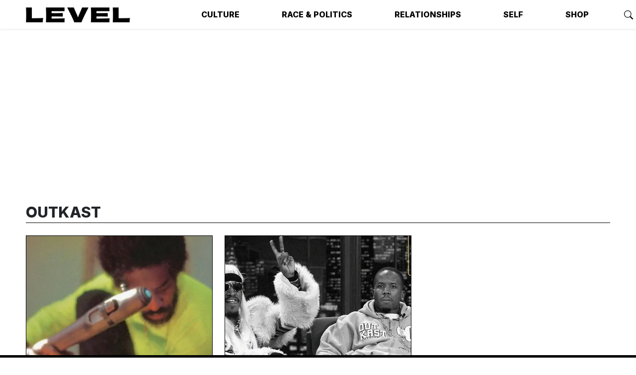

--- FILE ---
content_type: text/html; charset=utf-8
request_url: https://www.levelman.com/tagged/outkast/
body_size: 8300
content:
<!DOCTYPE html>
<html lang="en">
<head>
    <title>OutKast - LEVEL Man</title>
    <meta charset="utf-8" />
    <meta http-equiv="X-UA-Compatible" content="IE=edge" />
    <meta name="HandheldFriendly" content="True" />
    <meta name="viewport" content="width=device-width, initial-scale=1.0" />
    <meta name="title" content="OutKast - LEVEL Man" />
    
    
    <meta name="keywords" content="OutKast" />
    
    
    <meta name="robots" content="max-image-preview:large" />
    <link rel="icon" href="https://www.levelman.com/content/images/size/w256h256/2022/06/IMG_6940-2.png" type="image/png">
    <link rel="canonical" href="https://www.levelman.com/tagged/outkast/">
    <meta name="referrer" content="no-referrer-when-downgrade">
    
    <meta property="og:site_name" content="LEVEL Man">
    <meta property="og:type" content="website">
    <meta property="og:title" content="OutKast - LEVEL Man">
    <meta property="og:description" content="The Black Man&#x27;s Blueprint">
    <meta property="og:url" content="https://www.levelman.com/tagged/outkast/">
    <meta property="og:image" content="https://static.ghost.org/v4.0.0/images/publication-cover.jpg">
    <meta property="article:publisher" content="https://www.facebook.com/levelmag">
    <meta name="twitter:card" content="summary_large_image">
    <meta name="twitter:title" content="OutKast - LEVEL Man">
    <meta name="twitter:description" content="The Black Man&#x27;s Blueprint">
    <meta name="twitter:url" content="https://www.levelman.com/tagged/outkast/">
    <meta name="twitter:image" content="https://static.ghost.org/v4.0.0/images/publication-cover.jpg">
    <meta name="twitter:site" content="@levelmag">
    <meta property="og:image:width" content="1200">
    <meta property="og:image:height" content="482">
    
    <script type="application/ld+json">
{
    "@context": "https://schema.org",
    "@type": "Series",
    "publisher": {
        "@type": "Organization",
        "name": "LEVEL Man",
        "url": "https://www.levelman.com/",
        "logo": {
            "@type": "ImageObject",
            "url": "https://www.levelman.com/content/images/2022/04/logo-1.png"
        }
    },
    "url": "https://www.levelman.com/tagged/outkast/",
    "name": "OutKast",
    "mainEntityOfPage": "https://www.levelman.com/tagged/outkast/"
}
    </script>

    <meta name="generator" content="Ghost 6.13">
    <link rel="alternate" type="application/rss+xml" title="LEVEL Man" href="https://www.levelman.com/rss/">
    <script defer src="https://cdn.jsdelivr.net/ghost/portal@~2.56/umd/portal.min.js" data-i18n="true" data-ghost="https://www.levelman.com/" data-key="cc9969e3555db6a000e1f6db70" data-api="https://level-man.ghost.io/ghost/api/content/" data-locale="en" crossorigin="anonymous"></script><style id="gh-members-styles">.gh-post-upgrade-cta-content,
.gh-post-upgrade-cta {
    display: flex;
    flex-direction: column;
    align-items: center;
    font-family: -apple-system, BlinkMacSystemFont, 'Segoe UI', Roboto, Oxygen, Ubuntu, Cantarell, 'Open Sans', 'Helvetica Neue', sans-serif;
    text-align: center;
    width: 100%;
    color: #ffffff;
    font-size: 16px;
}

.gh-post-upgrade-cta-content {
    border-radius: 8px;
    padding: 40px 4vw;
}

.gh-post-upgrade-cta h2 {
    color: #ffffff;
    font-size: 28px;
    letter-spacing: -0.2px;
    margin: 0;
    padding: 0;
}

.gh-post-upgrade-cta p {
    margin: 20px 0 0;
    padding: 0;
}

.gh-post-upgrade-cta small {
    font-size: 16px;
    letter-spacing: -0.2px;
}

.gh-post-upgrade-cta a {
    color: #ffffff;
    cursor: pointer;
    font-weight: 500;
    box-shadow: none;
    text-decoration: underline;
}

.gh-post-upgrade-cta a:hover {
    color: #ffffff;
    opacity: 0.8;
    box-shadow: none;
    text-decoration: underline;
}

.gh-post-upgrade-cta a.gh-btn {
    display: block;
    background: #ffffff;
    text-decoration: none;
    margin: 28px 0 0;
    padding: 8px 18px;
    border-radius: 4px;
    font-size: 16px;
    font-weight: 600;
}

.gh-post-upgrade-cta a.gh-btn:hover {
    opacity: 0.92;
}</style>
    <script defer src="https://cdn.jsdelivr.net/ghost/sodo-search@~1.8/umd/sodo-search.min.js" data-key="cc9969e3555db6a000e1f6db70" data-styles="https://cdn.jsdelivr.net/ghost/sodo-search@~1.8/umd/main.css" data-sodo-search="https://level-man.ghost.io/" data-locale="en" crossorigin="anonymous"></script>
    
    <link href="https://www.levelman.com/webmentions/receive/" rel="webmention">
    <script defer src="/public/cards.min.js?v=930705f5dc"></script>
    <link rel="stylesheet" type="text/css" href="/public/cards.min.css?v=930705f5dc">
    <script defer src="/public/member-attribution.min.js?v=930705f5dc"></script>
    <script defer src="/public/ghost-stats.min.js?v=930705f5dc" data-stringify-payload="false" data-datasource="analytics_events" data-storage="localStorage" data-host="https://www.levelman.com/.ghost/analytics/api/v1/page_hit"  tb_site_uuid="3b71cd7f-3ffd-46a5-8fde-b7c6844663fe" tb_post_uuid="undefined" tb_post_type="null" tb_member_uuid="undefined" tb_member_status="undefined"></script><style>:root {--ghost-accent-color: #83c986;}</style>
    <meta name="google-site-verification" content="-rHFde3i0mTleUqmCUZS-FhuEIHPvvoHjl6xDx3UXec" />
<style>
  body {
    overflow-y: auto;
    overflow-x: clip;
    scroll-snap-align: start;
    scroll-snap-type: block;
    scroll-behavior: smooth;
    scroll-snap-stop: always;
  }
  
  .btn.btn-modal-action {
    --bs-btn-font-weight: 600;
    --bs-btn-color: var(--bs-dark);
    --bs-btn-bg: var(--bs-light);
    --bs-btn-border-color: var(--bs-dark);
    --bs-btn-hover-color: var(--bs-black);
    --bs-btn-hover-bg: var(--bs-white);
    --bs-btn-hover-border-color: var(--bs-black);
    --bs-btn-focus-shadow-rgb: none;
    --bs-btn-active-color: var(--bs-btn-hover-color);
    --bs-btn-active-bg: var(--bs-btn-hover-bg);
    --bs-btn-active-border-color: var(--bs-btn-hover-border-color);
  }
</style>
    <link rel="preconnect" href="https://fonts.googleapis.com" />
<link rel="preconnect" href="https://fonts.gstatic.com" crossorigin />
<link href="https://fonts.googleapis.com/css2?family=Inter:wght@300;400;600;800&family=Roboto+Serif:ital,wght@0,500;0,600;1,500&display=swap" rel="stylesheet" />
<link rel="stylesheet" type="text/css" href="https://www.levelman.com/assets/css/level2.css?v=930705f5dc" />

<!-- google analytics/gtag -->
<script async src="https://www.googletagmanager.com/gtag/js?id=G-92YPNK75KB"></script>
<script type="text/javascript">
    window.dataLayer = window.dataLayer || [];
    window.gtag = function gtag(){ dataLayer.push(arguments); }
    
    gtag('js', new Date());
    gtag('config', 'G-92YPNK75KB', {
        
        'send_page_view': false
    });
</script>
</head>
<body class="tag-template tag-outkast">

<header id="levelHead" class="navbar navbar-light navbar-expand-md shadow-sm">
    
		    <div class="ad-video-container container-sm mb-1">
    <script>!function(n){if(!window.cnx){window.cnx={},window.cnx.cmd=[];var t=n.createElement('iframe');t.src='javascript:false'; t.style.display='none',t.onload=function(){var n=t.contentWindow.document,c=n.createElement('script');c.src='//cd.connatix.com/connatix.player.js?cid=8d6b4040-04c9-4ad0-aa63-766b9eb4e9b9&pid=ee74735d-17ba-4c50-9c18-96a4028d8af6',c.setAttribute('async','1'),c.setAttribute('type','text/javascript'),n.body.appendChild(c)},n.head.appendChild(t)}}(document);</script>
    <script id="6cdcc10b6d3145e0a30b7226a00bd659">(new Image()).src = 'https://capi.connatix.com/tr/si?token=ee74735d-17ba-4c50-9c18-96a4028d8af6&cid=8d6b4040-04c9-4ad0-aa63-766b9eb4e9b9';  cnx.cmd.push(function() {    cnx({      playerId: "ee74735d-17ba-4c50-9c18-96a4028d8af6"    }).render("6cdcc10b6d3145e0a30b7226a00bd659");  });</script>
</div>    <div class="navbar-container container-xl">
        <a class="navbar-brand" href="https://www.levelman.com">
            <img src="/content/images/size/w300/format/webp/2022/04/logo-1.png" width="210" height="30" alt="LEVEL Man" loading="eager" />
        </a>
        <button class="navbar-toggler" type="button" aria-controls="#levelNavMenu" aria-expanded="false" aria-label="Toggle navigation" id="levelNavToggle" onClick="toggleNav(this)">
            <span class="navbar-toggler-icon"></span>
        </button>
        <nav class="collapse navbar-collapse" id="levelNavMenu">
            <ul class="navbar-nav navbar-main">
        <li class="nav-item nav-item-culture"><a class="nav-link" href="https://www.levelman.com/tagged/culture/">Culture</a></li>
        <li class="nav-item nav-item-race-politics"><a class="nav-link" href="https://www.levelman.com/tagged/race/">Race &amp; Politics</a></li>
        <li class="nav-item nav-item-relationships"><a class="nav-link" href="https://www.levelman.com/tagged/relationships/">Relationships</a></li>
        <li class="nav-item nav-item-self"><a class="nav-link" href="https://www.levelman.com/tagged/self/">Self</a></li>
        <li class="nav-item nav-item-shop"><a class="nav-link" href="https://levelman.bigcartel.com/">Shop</a></li>
</ul>
            <span class="d-flex navbar-text navbar-icons">
                <a href="#/search" title="Search LEVEL Man" rel="noopener" class="ms-2" data-ghost-search><svg xmlns="http://www.w3.org/2000/svg" width="16" height="16" fill="currentColor" class="bi bi-search" viewBox="0 0 16 16">
  <path d="M11.742 10.344a6.5 6.5 0 1 0-1.397 1.398h-.001c.03.04.062.078.098.115l3.85 3.85a1 1 0 0 0 1.415-1.414l-3.85-3.85a1.007 1.007 0 0 0-.115-.1zM12 6.5a5.5 5.5 0 1 1-11 0 5.5 5.5 0 0 1 11 0z"/>
</svg></a>
                    <a href="https://www.facebook.com/levelmag" title="Follow us on Facebook" target="_blank" rel="noopener" class="ms-2"><svg xmlns="http://www.w3.org/2000/svg" width="16" height="16" fill="currentColor" class="bi bi-facebook" viewBox="0 0 16 16">
  <path d="M16 8.049c0-4.446-3.582-8.05-8-8.05C3.58 0-.002 3.603-.002 8.05c0 4.017 2.926 7.347 6.75 7.951v-5.625h-2.03V8.05H6.75V6.275c0-2.017 1.195-3.131 3.022-3.131.876 0 1.791.157 1.791.157v1.98h-1.009c-.993 0-1.303.621-1.303 1.258v1.51h2.218l-.354 2.326H9.25V16c3.824-.604 6.75-3.934 6.75-7.951z"/>
</svg>
</a>
                    <a href="https://instagram.com/levelmag" title="Follow us on Instagram" target="_blank" rel="noopener" class="ms-2"><svg xmlns="http://www.w3.org/2000/svg" width="16" height="16" fill="currentColor" class="bi bi-instagram" viewBox="0 0 16 16">
  <path d="M8 0C5.829 0 5.556.01 4.703.048 3.85.088 3.269.222 2.76.42a3.917 3.917 0 0 0-1.417.923A3.927 3.927 0 0 0 .42 2.76C.222 3.268.087 3.85.048 4.7.01 5.555 0 5.827 0 8.001c0 2.172.01 2.444.048 3.297.04.852.174 1.433.372 1.942.205.526.478.972.923 1.417.444.445.89.719 1.416.923.51.198 1.09.333 1.942.372C5.555 15.99 5.827 16 8 16s2.444-.01 3.298-.048c.851-.04 1.434-.174 1.943-.372a3.916 3.916 0 0 0 1.416-.923c.445-.445.718-.891.923-1.417.197-.509.332-1.09.372-1.942C15.99 10.445 16 10.173 16 8s-.01-2.445-.048-3.299c-.04-.851-.175-1.433-.372-1.941a3.926 3.926 0 0 0-.923-1.417A3.911 3.911 0 0 0 13.24.42c-.51-.198-1.092-.333-1.943-.372C10.443.01 10.172 0 7.998 0h.003zm-.717 1.442h.718c2.136 0 2.389.007 3.232.046.78.035 1.204.166 1.486.275.373.145.64.319.92.599.28.28.453.546.598.92.11.281.24.705.275 1.485.039.843.047 1.096.047 3.231s-.008 2.389-.047 3.232c-.035.78-.166 1.203-.275 1.485a2.47 2.47 0 0 1-.599.919c-.28.28-.546.453-.92.598-.28.11-.704.24-1.485.276-.843.038-1.096.047-3.232.047s-2.39-.009-3.233-.047c-.78-.036-1.203-.166-1.485-.276a2.478 2.478 0 0 1-.92-.598 2.48 2.48 0 0 1-.6-.92c-.109-.281-.24-.705-.275-1.485-.038-.843-.046-1.096-.046-3.233 0-2.136.008-2.388.046-3.231.036-.78.166-1.204.276-1.486.145-.373.319-.64.599-.92.28-.28.546-.453.92-.598.282-.11.705-.24 1.485-.276.738-.034 1.024-.044 2.515-.045v.002zm4.988 1.328a.96.96 0 1 0 0 1.92.96.96 0 0 0 0-1.92zm-4.27 1.122a4.109 4.109 0 1 0 0 8.217 4.109 4.109 0 0 0 0-8.217zm0 1.441a2.667 2.667 0 1 1 0 5.334 2.667 2.667 0 0 1 0-5.334z"/>
</svg></a>
                    <a href="https://x.com/levelmag" title="Follow us on Twitter" target="_blank" rel="noopener" class="ms-2"><svg xmlns="http://www.w3.org/2000/svg" width="16" height="16" fill="currentColor" class="bi bi-twitter-x" viewBox="0 0 16 16">
  <path d="M12.6.75h2.454l-5.36 6.142L16 15.25h-4.937l-3.867-5.07-4.425 5.07H.316l5.733-6.57L0 .75h5.063l3.495 4.633L12.601.75Zm-.86 13.028h1.36L4.323 2.145H2.865l8.875 11.633Z"/>
</svg></a>
            </span>
                <ul class="navbar-nav navbar-members">
                    <li class="nav-item nav-item-subscribe"><a class="nav-link" href="#/portal/subscribe" title="Subscribe or sign in to LEVEL Man" data-members-subscribe><span>Subscribe</span></a></li>
                </ul>
        </nav>
    </div>
    <script>
        function toggleNav(elem) {
            var toggleBtn = elem || document.getElementById('levelNavToggle');
            var toggleMenu = document.getElementById('levelNavMenu');

            if (toggleBtn.getAttribute('aria-expanded') === 'false') {
                toggleMenu.classList.add('show');
                toggleBtn.setAttribute('aria-expanded', 'true');
            } else {
                toggleMenu.classList.remove('show');
                toggleBtn.setAttribute('aria-expanded', 'false');
            }
        }
    </script>
</header>


<div
    class="ad-container mycm-ad ad-container-leaderboard"
    data-pos="top"
    
></div>

<main id="levelMain" class="site-main">
    <header class="hero">

        <div class="section-header">
            <h2>OutKast</h2>
            <hr />
        </div>
    </header>

    <section id="site-feed" class="grid align-items-start  mt-4 container">
            <div class="g-col-12 g-col-md-6 g-col-lg-4 post-card">
                <article class="card card-article" data-slug="andre-3000-new-blue-sun-tracklist-ranked" id="post-card-andre-3000-new-blue-sun-tracklist-ranked" itemscope="" itemtype="https://schema.org/Article">
    <figure class="card-img-top">
                    <img
                        itemprop="image"
                        srcset="/content/images/size/w300/format/webp/2023/11/andre-3000-new-blue-sun-cover-1.jpg 300w,
                                /content/images/size/w600/format/webp/2023/11/andre-3000-new-blue-sun-cover-1.jpg 600w,
                                /content/images/size/w1000/format/webp/2023/11/andre-3000-new-blue-sun-cover-1.jpg 1000w"
                        sizes="(max-width: 600px) 300px, 600px, 1000px"
                        src="/content/images/size/w600/2023/11/andre-3000-new-blue-sun-cover-1.jpg"
                        width="600"
                        height="375"
                        alt="André 3000&#x27;s &#x27;New Blue Sun&#x27;"
                        loading="lazy"
                    />
                    <figcaption class="d-none"><span style="white-space: pre-wrap;">Photo: Epic Records </span></figcaption>
            <a href="/andre-3000-new-blue-sun-tracklist-ranked/" class="streched-link" title="Every Song on André 3000&#x27;s &#x27;New Blue Sun&#x27; Album, Ranked Solely By Title" itemprop="url"></a>
    </figure>
    <header class="card-body">
        <h2 class="card-title" itemprop="name title">
            <a href="/andre-3000-new-blue-sun-tracklist-ranked/">Every Song on André 3000&#x27;s &#x27;New Blue Sun&#x27; Album, Ranked Solely By Title</a>
        </h2>
        <p class="card-meta">
            <span class="meta-author" itemprop="author"><a href="/author/luke/">Luke Fox</a></span>
                <time class="meta-date" itemprop="datePublished pubdate" datetime="2023-11-17"><a href="/andre-3000-new-blue-sun-tracklist-ranked/" title="Every Song on André 3000&#x27;s &#x27;New Blue Sun&#x27; Album, Ranked Solely By Title" itemprop="url">Nov 17, 2023</a></time>
        </p>
        <p class="card-text" itemprop="subheading">
                Dré has a lot to say
        </p>
    </header>
</article>            </div>
            <div class="g-col-12 g-col-md-6 g-col-lg-4 post-card">
                <article class="card card-article" data-slug="sept-29-1998s-iconic-rap-albums-ranked" id="post-card-sept-29-1998s-iconic-rap-albums-ranked" itemscope="" itemtype="https://schema.org/Article">
    <figure class="card-img-top">
                    <img
                        itemprop="image"
                        srcset="/content/images/size/w300/format/webp/2022/10/JRS_Rap-Albums.jpg 300w,
                                /content/images/size/w600/format/webp/2022/10/JRS_Rap-Albums.jpg 600w,
                                /content/images/size/w1000/format/webp/2022/10/JRS_Rap-Albums.jpg 1000w"
                        sizes="(max-width: 600px) 300px, 600px, 1000px"
                        src="/content/images/size/w600/2022/10/JRS_Rap-Albums.jpg"
                        width="600"
                        height="375"
                        alt="Sept. 29, 1998&#x27;s Iconic Rap Albums, Ranked"
                        loading="lazy"
                    />
                    <figcaption class="d-none"><span style="white-space: pre-wrap;">Photo: Kevin Winter/Getty Images</span></figcaption>
            <a href="/sept-29-1998s-iconic-rap-albums-ranked/" class="streched-link" title="Sept. 29, 1998&#x27;s Iconic Rap Albums, Ranked" itemprop="url"></a>
    </figure>
    <header class="card-body">
        <h2 class="card-title" itemprop="name title">
            <a href="/sept-29-1998s-iconic-rap-albums-ranked/">Sept. 29, 1998&#x27;s Iconic Rap Albums, Ranked</a>
        </h2>
        <p class="card-meta">
            <span class="meta-author" itemprop="author"><a href="/author/h/">H. Drew Blackburn</a></span>
                <time class="meta-date" itemprop="datePublished pubdate" datetime="2022-09-29"><a href="/sept-29-1998s-iconic-rap-albums-ranked/" title="Sept. 29, 1998&#x27;s Iconic Rap Albums, Ranked" itemprop="url">Sep 29, 2022</a></time>
        </p>
        <p class="card-text" itemprop="subheading">
                OutKast, Black Star, Jigga, Tribe — who you taking?
        </p>
    </header>
</article>            </div>
        <footer class="g-col-12 center">
        </footer>
    </section>
</main>


<div
    class="ad-container mycm-ad ad-container-anchor"
    data-pos="anchor"
    
></div>
<footer id="levelFoot">
    <div class="container-sm pb-4">
        <div class="row">
            <div class="col-12 col-md-5">
                <p class="lead"><i>The Black Man&#x27;s Blueprint</i></p>
                <ul class="footer-nav">
        <li class="nav-item nav-item-about-us"><a class="nav-link" href="https://www.levelman.com/about/">About Us</a></li>
        <li class="nav-item nav-item-community-guidelines"><a class="nav-link" href="https://www.levelman.com/community-guidelines/">Community Guidelines</a></li>
        <li class="nav-item nav-item-privacy-notice"><a class="nav-link" href="https://www.levelman.com/privacy/">Privacy Notice</a></li>
        <li class="nav-item nav-item-shop"><a class="nav-link" href="https://levelman.bigcartel.com/">Shop</a></li>
</ul>
            </div>
            <div class="col-6 col-md mb-4" style="border-color: white; border-width: 0 0 0 1px; border-style: solid;">
                <ul class="footer-nav">
        <li class="nav-item nav-item-culture"><a class="nav-link" href="https://www.levelman.com/tagged/culture/">Culture</a></li>
        <li class="nav-item nav-item-race-politics"><a class="nav-link" href="https://www.levelman.com/tagged/race/">Race &amp; Politics</a></li>
        <li class="nav-item nav-item-relationships"><a class="nav-link" href="https://www.levelman.com/tagged/relationships/">Relationships</a></li>
        <li class="nav-item nav-item-self"><a class="nav-link" href="https://www.levelman.com/tagged/self/">Self</a></li>
        <li class="nav-item nav-item-shop"><a class="nav-link" href="https://levelman.bigcartel.com/">Shop</a></li>
</ul>
            </div>
            <div class="col-6 col-md">
                <div class="footer-icons">
                        <a href="https://www.facebook.com/levelmag" title="Facebook" target="_blank" rel="noopener" class="me-2"><svg xmlns="http://www.w3.org/2000/svg" width="16" height="16" fill="currentColor" class="bi bi-facebook" viewBox="0 0 16 16">
  <path d="M16 8.049c0-4.446-3.582-8.05-8-8.05C3.58 0-.002 3.603-.002 8.05c0 4.017 2.926 7.347 6.75 7.951v-5.625h-2.03V8.05H6.75V6.275c0-2.017 1.195-3.131 3.022-3.131.876 0 1.791.157 1.791.157v1.98h-1.009c-.993 0-1.303.621-1.303 1.258v1.51h2.218l-.354 2.326H9.25V16c3.824-.604 6.75-3.934 6.75-7.951z"/>
</svg>
</a>
                        <a href="https://instagram.com/levelmag" title="Instagram" target="_blank" rel="noopener" class="me-2"><svg xmlns="http://www.w3.org/2000/svg" width="16" height="16" fill="currentColor" class="bi bi-instagram" viewBox="0 0 16 16">
  <path d="M8 0C5.829 0 5.556.01 4.703.048 3.85.088 3.269.222 2.76.42a3.917 3.917 0 0 0-1.417.923A3.927 3.927 0 0 0 .42 2.76C.222 3.268.087 3.85.048 4.7.01 5.555 0 5.827 0 8.001c0 2.172.01 2.444.048 3.297.04.852.174 1.433.372 1.942.205.526.478.972.923 1.417.444.445.89.719 1.416.923.51.198 1.09.333 1.942.372C5.555 15.99 5.827 16 8 16s2.444-.01 3.298-.048c.851-.04 1.434-.174 1.943-.372a3.916 3.916 0 0 0 1.416-.923c.445-.445.718-.891.923-1.417.197-.509.332-1.09.372-1.942C15.99 10.445 16 10.173 16 8s-.01-2.445-.048-3.299c-.04-.851-.175-1.433-.372-1.941a3.926 3.926 0 0 0-.923-1.417A3.911 3.911 0 0 0 13.24.42c-.51-.198-1.092-.333-1.943-.372C10.443.01 10.172 0 7.998 0h.003zm-.717 1.442h.718c2.136 0 2.389.007 3.232.046.78.035 1.204.166 1.486.275.373.145.64.319.92.599.28.28.453.546.598.92.11.281.24.705.275 1.485.039.843.047 1.096.047 3.231s-.008 2.389-.047 3.232c-.035.78-.166 1.203-.275 1.485a2.47 2.47 0 0 1-.599.919c-.28.28-.546.453-.92.598-.28.11-.704.24-1.485.276-.843.038-1.096.047-3.232.047s-2.39-.009-3.233-.047c-.78-.036-1.203-.166-1.485-.276a2.478 2.478 0 0 1-.92-.598 2.48 2.48 0 0 1-.6-.92c-.109-.281-.24-.705-.275-1.485-.038-.843-.046-1.096-.046-3.233 0-2.136.008-2.388.046-3.231.036-.78.166-1.204.276-1.486.145-.373.319-.64.599-.92.28-.28.546-.453.92-.598.282-.11.705-.24 1.485-.276.738-.034 1.024-.044 2.515-.045v.002zm4.988 1.328a.96.96 0 1 0 0 1.92.96.96 0 0 0 0-1.92zm-4.27 1.122a4.109 4.109 0 1 0 0 8.217 4.109 4.109 0 0 0 0-8.217zm0 1.441a2.667 2.667 0 1 1 0 5.334 2.667 2.667 0 0 1 0-5.334z"/>
</svg></a>
                        <a href="https://x.com/levelmag" title="Twitter/X" target="_blank" rel="noopener" class="me-2"><svg xmlns="http://www.w3.org/2000/svg" width="16" height="16" fill="currentColor" class="bi bi-twitter-x" viewBox="0 0 16 16">
  <path d="M12.6.75h2.454l-5.36 6.142L16 15.25h-4.937l-3.867-5.07-4.425 5.07H.316l5.733-6.57L0 .75h5.063l3.495 4.633L12.601.75Zm-.86 13.028h1.36L4.323 2.145H2.865l8.875 11.633Z"/>
</svg></a>
                </div>
                <h5>Top Tags</h5>
                <nav>
                    <a href="/tagged/just-rankin-shit/">Rank&#x27;d</a>, <a href="/tagged/the-only-black-guy-in-the-office/">The Only Black Guy in the Office</a>, <a href="/tagged/dear-level/">Dear Level</a>, <a href="/tagged/this-week-in-racism/">This Week In Racism</a>, <a href="/tagged/today-in-racism/">Today in Racism</a>, <a href="/tagged/we-asked-a-bot/">We Asked a Bot</a>, <a href="/tagged/are-you-too-old-for-this/">Are You Too Old For This</a>, <a href="/tagged/business-class/">Business Class</a>, <a href="/tagged/foreign-exchange/">Foreign Exchange</a>, <a href="/tagged/level-q/">Level Q</a>, <a href="/tagged/satired/">Sa&#x27;tired</a>, <a href="/tagged/how-i-got-here/">How I Got Here</a>
                </nav>
            </div>
        </div> 
    </div>
    <div class="sub-footer">
        <div class="container-sm">
            <div class="row">
                <div class="col-12 col-md">
                    <img style="max-width: 150px;" src="/content/images/size/w300/2022/04/logo-1.png" alt="LEVEL Man" />
                </div>
                <div class="col-12 col-md text-end">
                    <p>&copy; 2026 <a href="https://www.levelman.com">LEVEL Man</a></p>
                </div>
            </div>
        </div>
    </div>
</footer>

<script type="text/javascript">
    gtag('event', 'page_view', {
        page_title: 'OutKast - LEVEL Man',
        page_location: '/tagged/outkast/',
        
    });
</script>
        <!-- MyCode Ads -->
        <script type="text/javascript">
            window.AdProvider = 'mycode';
                window.MYCAdsTargeting = {
                    postID: 'index',
                    category: ['outkast'],
                    tags: ['outkast']
                };
        </script>

        <script async src="https://securepubads.g.doubleclick.net/tag/js/gpt.js"></script>
        <script async src="https://ads.pubmatic.com/AdServer/js/pwt/157163/12985/pwt.js"></script>

        <script async src="https://v1.mycodeplatform.com/levelmanbidders.js"></script>
<script async src="https://www.levelman.com/assets/js/level2.js?v=930705f5dc"></script><button type="button" class="visually-hidden" id="levelModalTrigger" data-bs-toggle="modal" data-bs-target="#levelModal" tabindex="-1"></button>

<div class="modal fade" id="levelModal" tabindex="-1" aria-labelledby="levelModalLabel" aria-hidden="true">
  <div class="modal-dialog modal-dialog-centered">
    <div class="modal-content bg-white">
      <div class="modal-header border-0">
        <h1 class="modal-title visually-hidden" id="levelModalLabel">Subscribe</h1>
        <button type="button" class="btn-close" data-bs-dismiss="modal" aria-label="Close"></button>
      </div>
      <div id="levelModalBody" class="modal-body">
        <div class="kg-card kg-signup-card kg-width-regular " data-lexical-signup-form="" style="background-color: #ffffff; display: none;">
          <div class="kg-signup-card-content">
            <div class="kg-signup-card-text ">
              <h2 class="kg-signup-card-heading" style="color: #000000;"><span style="white-space: pre-wrap;">GET THE CODE DELIVERED</span></h2>
              <p class="kg-signup-card-subheading" style="color: #000000;"><span style="white-space: pre-wrap;">G-Code delivers commentary, curation and life lessons that let&nbsp;</span><i><em class="italic" style="white-space: pre-wrap;">you</em></i><span style="white-space: pre-wrap;">&nbsp;own the narrative.</span></p>
              <form class="kg-signup-card-form" data-members-form="signup" onsubmit="gtag('event', 'newsletter_popup_signup');">
                <input data-members-label="" type="hidden" value="G-Code">
                <div class="kg-signup-card-fields">
                  <input class="kg-signup-card-input" id="email" data-members-email="" type="email" required="true" placeholder="Your email">
                  <button class="kg-signup-card-button kg-style-accent" style="color: #FFFFFF;" type="submit">
                      <span class="kg-signup-card-button-default">Subscribe</span>
                      <span class="kg-signup-card-button-loading">
                        <svg xmlns="http://www.w3.org/2000/svg" height="24" width="24" viewBox="0 0 24 24">
                          <g stroke-linecap="round" stroke-width="2" fill="currentColor" stroke="none" stroke-linejoin="round" class="nc-icon-wrapper">
                              <g class="nc-loop-dots-4-24-icon-o">
                                  <circle cx="4" cy="12" r="3"></circle>
                                  <circle cx="12" cy="12" r="3"></circle>
                                  <circle cx="20" cy="12" r="3"></circle>
                              </g>
                              <style data-cap="butt">
                                  .nc-loop-dots-4-24-icon-o{--animation-duration:0.8s}
                                  .nc-loop-dots-4-24-icon-o *{opacity:.4;transform:scale(.75);animation:nc-loop-dots-4-anim var(--animation-duration) infinite}
                                  .nc-loop-dots-4-24-icon-o :nth-child(1){transform-origin:4px 12px;animation-delay:-.3s;animation-delay:calc(var(--animation-duration)/-2.666)}
                                  .nc-loop-dots-4-24-icon-o :nth-child(2){transform-origin:12px 12px;animation-delay:-.15s;animation-delay:calc(var(--animation-duration)/-5.333)}
                                  .nc-loop-dots-4-24-icon-o :nth-child(3){transform-origin:20px 12px}
                                  @keyframes nc-loop-dots-4-anim{0%,100%{opacity:.4;transform:scale(.75)}50%{opacity:1;transform:scale(1)}}
                              </style>
                          </g>
                        </svg>
                      </span>
                  </button>
                </div>
                <div class="kg-signup-card-success" style="color: #000000;">
                  Email sent! Check your inbox to complete your signup.
                </div>
                <div class="kg-signup-card-error" style="color: #000000;" data-members-error=""></div>
              </form>
              <p class="kg-signup-card-disclaimer" style="color: #000000;"><span style="white-space: pre-wrap;">No spam. Unsubscribe anytime.</span></p>
            </div>
          </div>
        </div>
      </div>
      <div class="modal-footer border-0">
        <button type="button" class="btn btn-link btn-sm text-black" data-bs-dismiss="modal">No thanks</button>
      </div>
    </div>
  </div>
</div>

<script>
  window.addEventListener('load', function() {
    // Use requestIdleCallback to run only when the browser is resting
    const requestIdle = window.requestIdleCallback || function(cb) { setTimeout(cb, 1); };

    requestIdle(function() {
        try {
            const now = Math.floor(Date.now() / 1000);
            const yesterday = now - 86400;
            const storageKey = 'subscriptionModal.lastShown';
  
            const isSubscribed = document.querySelectorAll('a[data-members-subscribe]').length <= 0;

            if (isSubscribed) {
                try {
                    window.localStorage.setItem(storageKey, now);
                } catch (e) { /* ignore security/privacy errors */ }
                return; // Stop here, no need to fetch modal code
            }

            let lastShown = 0;
            try {
                lastShown = parseInt(window.localStorage.getItem(storageKey)) || 0;
            } catch (e) {}

            if (lastShown <= yesterday) {
                setTimeout(function() {
                    try {
                      document.getElementById('levelModalTrigger').click();
                      window.gtag('event', 'newsletter_popup_shown', {
                        time: Date.now()
                      })
                      window.localStorage.setItem(storageKey, now);
                    } catch (e) {}
                }, 6000);
            }

            if (window.location.hash === '#gcode-test') {
              document.getElementById('levelModalTrigger').click();
            }
        } catch (error) {
            console.error('Subscription modal error:', error);
        }
    });
  });
</script>

<!-- Twitter conversion tracking base code -->
<script>
!function(e,t,n,s,u,a){e.twq||(s=e.twq=function(){s.exe?s.exe.apply(s,arguments):s.queue.push(arguments);
},s.version='1.1',s.queue=[],u=t.createElement(n),u.async=!0,u.src='https://static.ads-twitter.com/uwt.js',
a=t.getElementsByTagName(n)[0],a.parentNode.insertBefore(u,a))}(window,document,'script');
twq('config','ocn99');
</script>
<!-- End Twitter conversion tracking base code -->

<!-- SparkLoop Script -->
<script async src="https://script.sparkloop.app/embed.js?publication_id=pub_f12ffae4add5"></script>
<!-- End SparkLoop -->

</body>
</html>


--- FILE ---
content_type: application/javascript; charset=UTF-8
request_url: https://www.levelman.com/assets/js/level2.js?v=930705f5dc
body_size: 8740
content:
(function(){const t=document.createElement("link").relList;if(t&&t.supports&&t.supports("modulepreload"))return;for(const i of document.querySelectorAll('link[rel="modulepreload"]'))s(i);new MutationObserver(i=>{for(const o of i)if(o.type==="childList")for(const r of o.addedNodes)r.tagName==="LINK"&&r.rel==="modulepreload"&&s(r)}).observe(document,{childList:!0,subtree:!0});function n(i){const o={};return i.integrity&&(o.integrity=i.integrity),i.referrerPolicy&&(o.referrerPolicy=i.referrerPolicy),i.crossOrigin==="use-credentials"?o.credentials="include":i.crossOrigin==="anonymous"?o.credentials="omit":o.credentials="same-origin",o}function s(i){if(i.ep)return;i.ep=!0;const o=n(i);fetch(i.href,o)}})();const p=new Map,D={set(e,t,n){p.has(e)||p.set(e,new Map);const s=p.get(e);if(!s.has(t)&&s.size!==0){console.error(`Bootstrap doesn't allow more than one instance per element. Bound instance: ${Array.from(s.keys())[0]}.`);return}s.set(t,n)},get(e,t){return p.has(e)&&p.get(e).get(t)||null},remove(e,t){if(!p.has(e))return;const n=p.get(e);n.delete(t),n.size===0&&p.delete(e)}},Ot=1e3,P="transitionend",rt=e=>(e&&window.CSS&&window.CSS.escape&&(e=e.replace(/#([^\s"#']+)/g,(t,n)=>`#${CSS.escape(n)}`)),e),Dt=e=>e==null?`${e}`:Object.prototype.toString.call(e).match(/\s([a-z]+)/i)[1].toLowerCase(),$t=e=>{if(!e)return 0;let{transitionDuration:t,transitionDelay:n}=window.getComputedStyle(e);const s=Number.parseFloat(t),i=Number.parseFloat(n);return!s&&!i?0:(t=t.split(",")[0],n=n.split(",")[0],(Number.parseFloat(t)+Number.parseFloat(n))*Ot)},It=e=>{e.dispatchEvent(new Event(P))},y=e=>!e||typeof e!="object"?!1:(typeof e.jquery<"u"&&(e=e[0]),typeof e.nodeType<"u"),V=e=>y(e)?e.jquery?e[0]:e:typeof e=="string"&&e.length>0?document.querySelector(rt(e)):null,ot=e=>{if(!y(e)||e.getClientRects().length===0)return!1;const t=getComputedStyle(e).getPropertyValue("visibility")==="visible",n=e.closest("details:not([open])");if(!n)return t;if(n!==e){const s=e.closest("summary");if(s&&s.parentNode!==n||s===null)return!1}return t},at=e=>!e||e.nodeType!==Node.ELEMENT_NODE||e.classList.contains("disabled")?!0:typeof e.disabled<"u"?e.disabled:e.hasAttribute("disabled")&&e.getAttribute("disabled")!=="false",lt=e=>{e.offsetHeight},ct=()=>window.jQuery&&!document.body.hasAttribute("data-bs-no-jquery")?window.jQuery:null,$=[],Lt=e=>{document.readyState==="loading"?($.length||document.addEventListener("DOMContentLoaded",()=>{for(const t of $)t()}),$.push(e)):e()},F=()=>document.documentElement.dir==="rtl",Mt=e=>{Lt(()=>{const t=ct();if(t){const n=e.NAME,s=t.fn[n];t.fn[n]=e.jQueryInterface,t.fn[n].Constructor=e,t.fn[n].noConflict=()=>(t.fn[n]=s,e.jQueryInterface)}})},m=(e,t=[],n=e)=>typeof e=="function"?e.call(...t):n,ut=(e,t,n=!0)=>{if(!n){m(e);return}const i=$t(t)+5;let o=!1;const r=({target:a})=>{a===t&&(o=!0,t.removeEventListener(P,r),m(e))};t.addEventListener(P,r),setTimeout(()=>{o||It(t)},i)},kt=/[^.]*(?=\..*)\.|.*/,xt=/\..*/,Pt=/::\d+$/,I={};let H=1;const dt={mouseenter:"mouseover",mouseleave:"mouseout"},Vt=new Set(["click","dblclick","mouseup","mousedown","contextmenu","mousewheel","DOMMouseScroll","mouseover","mouseout","mousemove","selectstart","selectend","keydown","keypress","keyup","orientationchange","touchstart","touchmove","touchend","touchcancel","pointerdown","pointermove","pointerup","pointerleave","pointercancel","gesturestart","gesturechange","gestureend","focus","blur","change","reset","select","submit","focusin","focusout","load","unload","beforeunload","resize","move","DOMContentLoaded","readystatechange","error","abort","scroll"]);function ft(e,t){return t&&`${t}::${H++}`||e.uidEvent||H++}function ht(e){const t=ft(e);return e.uidEvent=t,I[t]=I[t]||{},I[t]}function Rt(e,t){return function n(s){return K(s,{delegateTarget:e}),n.oneOff&&l.off(e,s.type,t),t.apply(e,[s])}}function jt(e,t,n){return function s(i){const o=e.querySelectorAll(t);for(let{target:r}=i;r&&r!==this;r=r.parentNode)for(const a of o)if(a===r)return K(i,{delegateTarget:r}),s.oneOff&&l.off(e,i.type,t,n),n.apply(r,[i])}}function gt(e,t,n=null){return Object.values(e).find(s=>s.callable===t&&s.delegationSelector===n)}function pt(e,t,n){const s=typeof t=="string",i=s?n:t||n;let o=mt(e);return Vt.has(o)||(o=e),[s,i,o]}function z(e,t,n,s,i){if(typeof t!="string"||!e)return;let[o,r,a]=pt(t,n,s);t in dt&&(r=(Ct=>function(b){if(!b.relatedTarget||b.relatedTarget!==b.delegateTarget&&!b.delegateTarget.contains(b.relatedTarget))return Ct.call(this,b)})(r));const c=ht(e),f=c[a]||(c[a]={}),u=gt(f,r,o?n:null);if(u){u.oneOff=u.oneOff&&i;return}const E=ft(r,t.replace(kt,"")),g=o?jt(e,n,r):Rt(e,r);g.delegationSelector=o?n:null,g.callable=r,g.oneOff=i,g.uidEvent=E,f[E]=g,e.addEventListener(a,g,o)}function R(e,t,n,s,i){const o=gt(t[n],s,i);o&&(e.removeEventListener(n,o,!!i),delete t[n][o.uidEvent])}function Bt(e,t,n,s){const i=t[n]||{};for(const[o,r]of Object.entries(i))o.includes(s)&&R(e,t,n,r.callable,r.delegationSelector)}function mt(e){return e=e.replace(xt,""),dt[e]||e}const l={on(e,t,n,s){z(e,t,n,s,!1)},one(e,t,n,s){z(e,t,n,s,!0)},off(e,t,n,s){if(typeof t!="string"||!e)return;const[i,o,r]=pt(t,n,s),a=r!==t,c=ht(e),f=c[r]||{},u=t.startsWith(".");if(typeof o<"u"){if(!Object.keys(f).length)return;R(e,c,r,o,i?n:null);return}if(u)for(const E of Object.keys(c))Bt(e,c,E,t.slice(1));for(const[E,g]of Object.entries(f)){const q=E.replace(Pt,"");(!a||t.includes(q))&&R(e,c,r,g.callable,g.delegationSelector)}},trigger(e,t,n){if(typeof t!="string"||!e)return null;const s=ct(),i=mt(t),o=t!==i;let r=null,a=!0,c=!0,f=!1;o&&s&&(r=s.Event(t,n),s(e).trigger(r),a=!r.isPropagationStopped(),c=!r.isImmediatePropagationStopped(),f=r.isDefaultPrevented());const u=K(new Event(t,{bubbles:a,cancelable:!0}),n);return f&&u.preventDefault(),c&&e.dispatchEvent(u),u.defaultPrevented&&r&&r.preventDefault(),u}};function K(e,t={}){for(const[n,s]of Object.entries(t))try{e[n]=s}catch{Object.defineProperty(e,n,{configurable:!0,get(){return s}})}return e}function U(e){if(e==="true")return!0;if(e==="false")return!1;if(e===Number(e).toString())return Number(e);if(e===""||e==="null")return null;if(typeof e!="string")return e;try{return JSON.parse(decodeURIComponent(e))}catch{return e}}function L(e){return e.replace(/[A-Z]/g,t=>`-${t.toLowerCase()}`)}const w={setDataAttribute(e,t,n){e.setAttribute(`data-bs-${L(t)}`,n)},removeDataAttribute(e,t){e.removeAttribute(`data-bs-${L(t)}`)},getDataAttributes(e){if(!e)return{};const t={},n=Object.keys(e.dataset).filter(s=>s.startsWith("bs")&&!s.startsWith("bsConfig"));for(const s of n){let i=s.replace(/^bs/,"");i=i.charAt(0).toLowerCase()+i.slice(1),t[i]=U(e.dataset[s])}return t},getDataAttribute(e,t){return U(e.getAttribute(`data-bs-${L(t)}`))}};class W{static get Default(){return{}}static get DefaultType(){return{}}static get NAME(){throw new Error('You have to implement the static method "NAME", for each component!')}_getConfig(t){return t=this._mergeConfigObj(t),t=this._configAfterMerge(t),this._typeCheckConfig(t),t}_configAfterMerge(t){return t}_mergeConfigObj(t,n){const s=y(n)?w.getDataAttribute(n,"config"):{};return{...this.constructor.Default,...typeof s=="object"?s:{},...y(n)?w.getDataAttributes(n):{},...typeof t=="object"?t:{}}}_typeCheckConfig(t,n=this.constructor.DefaultType){for(const[s,i]of Object.entries(n)){const o=t[s],r=y(o)?"element":Dt(o);if(!new RegExp(i).test(r))throw new TypeError(`${this.constructor.NAME.toUpperCase()}: Option "${s}" provided type "${r}" but expected type "${i}".`)}}}const Yt="5.3.8";class Kt extends W{constructor(t,n){super(),t=V(t),t&&(this._element=t,this._config=this._getConfig(n),D.set(this._element,this.constructor.DATA_KEY,this))}dispose(){D.remove(this._element,this.constructor.DATA_KEY),l.off(this._element,this.constructor.EVENT_KEY);for(const t of Object.getOwnPropertyNames(this))this[t]=null}_queueCallback(t,n,s=!0){ut(t,n,s)}_getConfig(t){return t=this._mergeConfigObj(t,this._element),t=this._configAfterMerge(t),this._typeCheckConfig(t),t}static getInstance(t){return D.get(V(t),this.DATA_KEY)}static getOrCreateInstance(t,n={}){return this.getInstance(t)||new this(t,typeof n=="object"?n:null)}static get VERSION(){return Yt}static get DATA_KEY(){return`bs.${this.NAME}`}static get EVENT_KEY(){return`.${this.DATA_KEY}`}static eventName(t){return`${t}${this.EVENT_KEY}`}}const M=e=>{let t=e.getAttribute("data-bs-target");if(!t||t==="#"){let n=e.getAttribute("href");if(!n||!n.includes("#")&&!n.startsWith("."))return null;n.includes("#")&&!n.startsWith("#")&&(n=`#${n.split("#")[1]}`),t=n&&n!=="#"?n.trim():null}return t?t.split(",").map(n=>rt(n)).join(","):null},h={find(e,t=document.documentElement){return[].concat(...Element.prototype.querySelectorAll.call(t,e))},findOne(e,t=document.documentElement){return Element.prototype.querySelector.call(t,e)},children(e,t){return[].concat(...e.children).filter(n=>n.matches(t))},parents(e,t){const n=[];let s=e.parentNode.closest(t);for(;s;)n.push(s),s=s.parentNode.closest(t);return n},prev(e,t){let n=e.previousElementSibling;for(;n;){if(n.matches(t))return[n];n=n.previousElementSibling}return[]},next(e,t){let n=e.nextElementSibling;for(;n;){if(n.matches(t))return[n];n=n.nextElementSibling}return[]},focusableChildren(e){const t=["a","button","input","textarea","select","details","[tabindex]",'[contenteditable="true"]'].map(n=>`${n}:not([tabindex^="-"])`).join(",");return this.find(t,e).filter(n=>!at(n)&&ot(n))},getSelectorFromElement(e){const t=M(e);return t&&h.findOne(t)?t:null},getElementFromSelector(e){const t=M(e);return t?h.findOne(t):null},getMultipleElementsFromSelector(e){const t=M(e);return t?h.find(t):[]}},_t="backdrop",Wt="fade",Q="show",G=`mousedown.bs.${_t}`,qt={className:"modal-backdrop",clickCallback:null,isAnimated:!1,isVisible:!0,rootElement:"body"},Ft={className:"string",clickCallback:"(function|null)",isAnimated:"boolean",isVisible:"boolean",rootElement:"(element|string)"};class Ht extends W{constructor(t){super(),this._config=this._getConfig(t),this._isAppended=!1,this._element=null}static get Default(){return qt}static get DefaultType(){return Ft}static get NAME(){return _t}show(t){if(!this._config.isVisible){m(t);return}this._append();const n=this._getElement();this._config.isAnimated&&lt(n),n.classList.add(Q),this._emulateAnimation(()=>{m(t)})}hide(t){if(!this._config.isVisible){m(t);return}this._getElement().classList.remove(Q),this._emulateAnimation(()=>{this.dispose(),m(t)})}dispose(){this._isAppended&&(l.off(this._element,G),this._element.remove(),this._isAppended=!1)}_getElement(){if(!this._element){const t=document.createElement("div");t.className=this._config.className,this._config.isAnimated&&t.classList.add(Wt),this._element=t}return this._element}_configAfterMerge(t){return t.rootElement=V(t.rootElement),t}_append(){if(this._isAppended)return;const t=this._getElement();this._config.rootElement.append(t),l.on(t,G,()=>{m(this._config.clickCallback)}),this._isAppended=!0}_emulateAnimation(t){ut(t,this._getElement(),this._config.isAnimated)}}const zt=(e,t="hide")=>{const n=`click.dismiss${e.EVENT_KEY}`,s=e.NAME;l.on(document,n,`[data-bs-dismiss="${s}"]`,function(i){if(["A","AREA"].includes(this.tagName)&&i.preventDefault(),at(this))return;const o=h.getElementFromSelector(this)||this.closest(`.${s}`);e.getOrCreateInstance(o)[t]()})},Ut="focustrap",Qt="bs.focustrap",S=`.${Qt}`,Gt=`focusin${S}`,Jt=`keydown.tab${S}`,Zt="Tab",Xt="forward",J="backward",te={autofocus:!0,trapElement:null},ee={autofocus:"boolean",trapElement:"element"};class ne extends W{constructor(t){super(),this._config=this._getConfig(t),this._isActive=!1,this._lastTabNavDirection=null}static get Default(){return te}static get DefaultType(){return ee}static get NAME(){return Ut}activate(){this._isActive||(this._config.autofocus&&this._config.trapElement.focus(),l.off(document,S),l.on(document,Gt,t=>this._handleFocusin(t)),l.on(document,Jt,t=>this._handleKeydown(t)),this._isActive=!0)}deactivate(){this._isActive&&(this._isActive=!1,l.off(document,S))}_handleFocusin(t){const{trapElement:n}=this._config;if(t.target===document||t.target===n||n.contains(t.target))return;const s=h.focusableChildren(n);s.length===0?n.focus():this._lastTabNavDirection===J?s[s.length-1].focus():s[0].focus()}_handleKeydown(t){t.key===Zt&&(this._lastTabNavDirection=t.shiftKey?J:Xt)}}const Z=".fixed-top, .fixed-bottom, .is-fixed, .sticky-top",X=".sticky-top",v="padding-right",tt="margin-right";class se{constructor(){this._element=document.body}getWidth(){const t=document.documentElement.clientWidth;return Math.abs(window.innerWidth-t)}hide(){const t=this.getWidth();this._disableOverFlow(),this._setElementAttributes(this._element,v,n=>n+t),this._setElementAttributes(Z,v,n=>n+t),this._setElementAttributes(X,tt,n=>n-t)}reset(){this._resetElementAttributes(this._element,"overflow"),this._resetElementAttributes(this._element,v),this._resetElementAttributes(Z,v),this._resetElementAttributes(X,tt)}isOverflowing(){return this.getWidth()>0}_disableOverFlow(){this._saveInitialAttribute(this._element,"overflow"),this._element.style.overflow="hidden"}_setElementAttributes(t,n,s){const i=this.getWidth(),o=r=>{if(r!==this._element&&window.innerWidth>r.clientWidth+i)return;this._saveInitialAttribute(r,n);const a=window.getComputedStyle(r).getPropertyValue(n);r.style.setProperty(n,`${s(Number.parseFloat(a))}px`)};this._applyManipulationCallback(t,o)}_saveInitialAttribute(t,n){const s=t.style.getPropertyValue(n);s&&w.setDataAttribute(t,n,s)}_resetElementAttributes(t,n){const s=i=>{const o=w.getDataAttribute(i,n);if(o===null){i.style.removeProperty(n);return}w.removeDataAttribute(i,n),i.style.setProperty(n,o)};this._applyManipulationCallback(t,s)}_applyManipulationCallback(t,n){if(y(t)){n(t);return}for(const s of h.find(t,this._element))n(s)}}const ie="modal",re="bs.modal",d=`.${re}`,oe=".data-api",ae="Escape",le=`hide${d}`,ce=`hidePrevented${d}`,Et=`hidden${d}`,bt=`show${d}`,ue=`shown${d}`,de=`resize${d}`,fe=`click.dismiss${d}`,he=`mousedown.dismiss${d}`,ge=`keydown.dismiss${d}`,pe=`click${d}${oe}`,et="modal-open",me="fade",nt="show",k="modal-static",_e=".modal.show",Ee=".modal-dialog",be=".modal-body",ye='[data-bs-toggle="modal"]',Ae={backdrop:!0,focus:!0,keyboard:!0},we={backdrop:"(boolean|string)",focus:"boolean",keyboard:"boolean"};class A extends Kt{constructor(t,n){super(t,n),this._dialog=h.findOne(Ee,this._element),this._backdrop=this._initializeBackDrop(),this._focustrap=this._initializeFocusTrap(),this._isShown=!1,this._isTransitioning=!1,this._scrollBar=new se,this._addEventListeners()}static get Default(){return Ae}static get DefaultType(){return we}static get NAME(){return ie}toggle(t){return this._isShown?this.hide():this.show(t)}show(t){this._isShown||this._isTransitioning||l.trigger(this._element,bt,{relatedTarget:t}).defaultPrevented||(this._isShown=!0,this._isTransitioning=!0,this._scrollBar.hide(),document.body.classList.add(et),this._adjustDialog(),this._backdrop.show(()=>this._showElement(t)))}hide(){!this._isShown||this._isTransitioning||l.trigger(this._element,le).defaultPrevented||(this._isShown=!1,this._isTransitioning=!0,this._focustrap.deactivate(),this._element.classList.remove(nt),this._queueCallback(()=>this._hideModal(),this._element,this._isAnimated()))}dispose(){l.off(window,d),l.off(this._dialog,d),this._backdrop.dispose(),this._focustrap.deactivate(),super.dispose()}handleUpdate(){this._adjustDialog()}_initializeBackDrop(){return new Ht({isVisible:!!this._config.backdrop,isAnimated:this._isAnimated()})}_initializeFocusTrap(){return new ne({trapElement:this._element})}_showElement(t){document.body.contains(this._element)||document.body.append(this._element),this._element.style.display="block",this._element.removeAttribute("aria-hidden"),this._element.setAttribute("aria-modal",!0),this._element.setAttribute("role","dialog"),this._element.scrollTop=0;const n=h.findOne(be,this._dialog);n&&(n.scrollTop=0),lt(this._element),this._element.classList.add(nt);const s=()=>{this._config.focus&&this._focustrap.activate(),this._isTransitioning=!1,l.trigger(this._element,ue,{relatedTarget:t})};this._queueCallback(s,this._dialog,this._isAnimated())}_addEventListeners(){l.on(this._element,ge,t=>{if(t.key===ae){if(this._config.keyboard){this.hide();return}this._triggerBackdropTransition()}}),l.on(window,de,()=>{this._isShown&&!this._isTransitioning&&this._adjustDialog()}),l.on(this._element,he,t=>{l.one(this._element,fe,n=>{if(!(this._element!==t.target||this._element!==n.target)){if(this._config.backdrop==="static"){this._triggerBackdropTransition();return}this._config.backdrop&&this.hide()}})})}_hideModal(){this._element.style.display="none",this._element.setAttribute("aria-hidden",!0),this._element.removeAttribute("aria-modal"),this._element.removeAttribute("role"),this._isTransitioning=!1,this._backdrop.hide(()=>{document.body.classList.remove(et),this._resetAdjustments(),this._scrollBar.reset(),l.trigger(this._element,Et)})}_isAnimated(){return this._element.classList.contains(me)}_triggerBackdropTransition(){if(l.trigger(this._element,ce).defaultPrevented)return;const n=this._element.scrollHeight>document.documentElement.clientHeight,s=this._element.style.overflowY;s==="hidden"||this._element.classList.contains(k)||(n||(this._element.style.overflowY="hidden"),this._element.classList.add(k),this._queueCallback(()=>{this._element.classList.remove(k),this._queueCallback(()=>{this._element.style.overflowY=s},this._dialog)},this._dialog),this._element.focus())}_adjustDialog(){const t=this._element.scrollHeight>document.documentElement.clientHeight,n=this._scrollBar.getWidth(),s=n>0;if(s&&!t){const i=F()?"paddingLeft":"paddingRight";this._element.style[i]=`${n}px`}if(!s&&t){const i=F()?"paddingRight":"paddingLeft";this._element.style[i]=`${n}px`}}_resetAdjustments(){this._element.style.paddingLeft="",this._element.style.paddingRight=""}static jQueryInterface(t,n){return this.each(function(){const s=A.getOrCreateInstance(this,t);if(typeof t=="string"){if(typeof s[t]>"u")throw new TypeError(`No method named "${t}"`);s[t](n)}})}}l.on(document,pe,ye,function(e){const t=h.getElementFromSelector(this);["A","AREA"].includes(this.tagName)&&e.preventDefault(),l.one(t,bt,i=>{i.defaultPrevented||l.one(t,Et,()=>{ot(this)&&this.focus()})});const n=h.findOne(_e);n&&A.getInstance(n).hide(),A.getOrCreateInstance(t).toggle(this)});zt(A);Mt(A);var Te="function",ve="string",_="undefined",Se="boolean",Ne="object",Ce="number",Oe="symbol",De="null",$e="form",Ie="input",Le="button",Me="select",N=typeof process!==_?process:{};N.env&&N.env.NODE_ENV;var ke=typeof document!==_;N.versions!=null&&N.versions.node!=null;typeof Deno!==_&&Deno.core;ke&&window.name==="nodejs"||typeof navigator!==_&&typeof navigator.userAgent!==_&&(navigator.userAgent.includes("Node.js")||navigator.userAgent.includes("jsdom"));function yt(e,t){return t.charAt(0)[e]()+t.slice(1)}var xe=yt.bind(null,"toUpperCase"),Pe=yt.bind(null,"toLowerCase");function Ve(e){return At(e)?xe(De):typeof e===Ne?Be(e):Object.prototype.toString.call(e).slice(8,-1)}function j(e,t){t===void 0&&(t=!0);var n=Ve(e);return t?Pe(n):n}function T(e,t){return typeof t===e}var Re=T.bind(null,Te),B=T.bind(null,ve);T.bind(null,_);T.bind(null,Se);T.bind(null,Oe);function At(e){return e===null}function je(e){return j(e)===Ce&&!isNaN(e)}function Be(e){return Re(e.constructor)?e.constructor.name:null}function Ye(e){return e instanceof Error||B(e.message)&&e.constructor&&je(e.constructor.stackTraceLimit)}function wt(e,t){if(typeof t!="object"||At(t))return!1;if(t instanceof e)return!0;var n=j(new e(""));if(Ye(t))for(;t;){if(j(t)===n)return!0;t=Object.getPrototypeOf(t)}return!1}wt.bind(null,TypeError);wt.bind(null,SyntaxError);function C(e,t){var n=e instanceof Element||e instanceof HTMLDocument;return n&&t?Ke(e,t):n}function Ke(e,t){return t===void 0&&(t=""),e&&e.nodeName===t.toUpperCase()}function O(e){var t=[].slice.call(arguments,1);return function(){return e.apply(void 0,[].slice.call(arguments).concat(t))}}O(C,$e);O(C,Le);O(C,Ie);O(C,Me);function We(e,t){if(e.preventDefault(),navigator.clipboard.writeText(t.href),t.getAttribute("aria-describedby")){const n=document.getElementById(t.getAttribute("aria-describedby")).getElementsByClassName("tooltip-inner")[0];n.innerText="Copied to clipboard",setTimeout(function(){n&&(n.innerText="Copy link")},2e3)}return!1}function Y(e,t){if(!B(e)||e.trim()==="")return console.warn("createEl: `html` must be a string",e),null;const n=document.createElement("template");n.innerHTML=e.trim();const s=n.content.cloneNode(!0);if(B(t)){const i=s.querySelector(t);return i||(console.warn(`createEl: no element found for selector "${t}"`,s,i),null)}return s.children.length===1?s.firstElementChild:s.firstElementChild?s:(console.warn("createEl: the provided HTML does not contain any elements"),null)}let qe=1,Tt=window.googletag||{cmd:[]};function Fe(e){if(e.children&&e.children.length>=1&&(e.dataset.adInit=!0),e.dataset.adInit!==!0){e.id||(e.id=`mycm-${Date.now()}-${qe++}`);try{return Tt.cmd.push(function(){window.loadincontentad(e.id),e.dataset.adInit=!0,console.debug("mycode-ad",e.id,"loaded")}),!0}catch(t){return console.error("mycode-ad",e.id,t),!1}}}function vt(e=document,t=window.MYCAdsTargeting){t&&Tt.cmd.push(function(){window.MYCAdsTargeting=t}),Array.from(e.getElementsByClassName("ad-container")).forEach(n=>{n.dataset.adInit!==!0&&Fe(n)})}window.googletag=window.googletag||{cmd:[]};const He="ad-container",ze="22722052607",Ue=["home","culture","humor","life","race_and_identity"],x={leaderboard:[[970,90],[728,90],[468,60],[320,50]],medium:[[300,250],[250,250],[200,200]],skyscraper:[[300,250],[300,600],[160,600],[120,600]],inline:[[728,90],[468,60],[320,50],[300,250],[200,200],[250,250]]};let st=0;function Qe(e,t=!1){if(e.children&&e.children.length>0&&(e.dataset.adInit=!0),e.dataset.adInit===!0)return;st++,e.id||(e.id=`${Date.now()}-gpt-${st}`);let n=[...x.medium],s=e.offsetWidth||window.innerWidth;s<300&&(s=300),Object.keys(x).forEach(function(r){e.classList.contains(`ad-container-${r}`)&&(n=x[r].filter((a,c)=>s>a[0]?a:!1))});let i="culture";document.body.classList.contains("home-template")?i="home":Ue.forEach(r=>{const a=r.split("_")[0];document.body.classList.contains(`tag-${a}`)&&(i=r)});let o;googletag.cmd.push(()=>{o=googletag.defineSlot(`/${ze}/${i}`,n,e.id).addService(googletag.pubads()),googletag.pubads().enableSingleRequest(),googletag.enableServices()}),googletag.cmd.push(()=>{googletag.display(e.id),googletag.pubads().refresh([o])}),e.dataset.adInit=!0}function St(e=document){Array.from(e.getElementsByClassName(He)).forEach(t=>{t.dataset.adInit!==!0&&Qe(t)})}const Ge=250,Nt=e=>{var i;const t=e.querySelector(".article-content");if(!(t!=null&&t.children.length)){console.warn("Invalid page or article content, skipping ad injection.");return}const n=Y('<div class="mycm-ad ad-container ad-container-inline"></div>');let s=((i=t.querySelectorAll(".ad-container"))==null?void 0:i.length)||0;return Array.from(t.children).filter(o=>o.nodeType===1&&!o.classList.contains("ad-container")&&o.innerText&&o.innerText.trim()!=="").reduce((o,r,a,c)=>{const f=r.innerText||"";if(o+=f.split(/\s+/).length,console.log(`Paragraph ${a+1}: ${f.split(/\s+/).length} words, cumulative: ${o} words.`),o>=Ge&&a<c.length-1){const u=n.cloneNode(!0);return s++,u.dataset.pos=`incontent${s}`,r.before(u),0}return o},0),e},it=new IntersectionObserver(e=>{let t=!1;e.toSorted((n,s)=>n.target.scrollTop<s.target.scrollTop?-1:1).forEach(n=>{!t&&n.isIntersecting&&(window.location.hash!==n.target.id&&(history.replaceState({},null,n.target.id&&`#${n.target.id}`),gtag("event","scroll_view",{page_title:document.title,page_location:window.location.href,page_section_title:n.target.innerHTML,page_section_id:n.target.id}),gtag("event","page_view",{page_title:`${document.title}: ${n.target.innerText}`,page_location:window.location.href})),t=!0)})}),Je=new IntersectionObserver((e,t)=>{e.forEach(n=>{const s=n.target;n.isIntersecting?(!s.dataset.active||s.dataset.active=="no")&&(document.title!==s.dataset.pageTitle&&(document.title=s.dataset.pageTitle,history.pushState({id:s.id,...s.dataset},null,`/${s.dataset.postSlug}/`),gtag("event","page_view",{page_title:s.dataset.pageTitle,page_location:window.location.href,author:s.dataset.postAuthor,date_published:s.dataset.postDate})),Array.from(s.querySelectorAll("h2,h3")).forEach(i=>it.observe(i)),s.dataset.active="yes"):(s.dataset.active=="yes"&&Array.from(s.querySelectorAll("h2,h3")).forEach(i=>it.unobserve(i)),s.dataset.active="no")})},{threshold:[0,.25,.5]}),Ze=new IntersectionObserver(function(e,t){e.forEach(n=>{const s=n.target,i=s.dataset.type==="list"?document.getElementById("site-list"):document.getElementById("levelMain");n.isIntersecting&&(s.classList.add("d-none"),fetch(s.href).then(async o=>await o.text()).then(async o=>{if(s.dataset.type==="list"){const a=Y(o,"#site-list");Array.from(a.getElementsByClassName("post-card")).forEach(c=>i.append(c));return}const r=Y(o,".post");switch(Nt(r),i.append(r),window.AdProvider==="mycode"&&(window.MYCAdsTargeting={postID:r.dataset.postId,category:r.dataset.postCategory?r.dataset.postCategory.split(","):[],tags:r.dataset.postTags?r.dataset.postTags.split(","):[]}),window.AdProvider){case"none":break;case"mycode":vt(r,window.MYCAdsTargeting);break;case"inhouse":default:St(r);break}r.querySelector("a[rel=next]")&&t.observe(r.querySelector("a[rel=next]"))}),t.unobserve(s))})});(function(e,t){e.copyToClipboard=We;const n=t.getElementById("levelMain")||t.querySelector("main"),s=n==null?void 0:n.querySelector(".post");if(s){switch(e.AdProvider){case"none":break;case"mycode":for(const i of t.getElementsByClassName("ad-container"))i.dataset.adInit=!0;Nt(s),vt(t.body,e.MYCAdsTargeting);break;case"inhouse":default:St(t.body);break}s.querySelector(".article-content")&&Je.observe(s)}n!=null&&n.querySelector("a[rel=next]")&&Ze.observe(n.querySelector("a[rel=next]"))})(globalThis||window,document);


--- FILE ---
content_type: application/javascript; charset=utf-8
request_url: https://fundingchoicesmessages.google.com/f/AGSKWxX_RjvDxu2u2wclNbLWxVhvRoify836erveWROv6KTJ-3X8fOcj_PyYHGYTzek6QQuSfacc9yuNGP8S6wFVQIVq--C74z3a3lVUzDugeoI-GuKxGRoxJfQKfzxygVnh1-Z2NwxLl2srE2Lq9WyHl7_3OyqCPmdnjUo1g5orqbYHoxV_-DpPGnmcSs_F/__adsystem/_gads_top.?ad_ids=.ads.controller._ad_choices.
body_size: -1288
content:
window['44bb80b6-1329-40f1-9311-34a83c69e2e7'] = true;

--- FILE ---
content_type: text/javascript
request_url: https://v1.mycodeplatform.com/levelmanbidders.js
body_size: 4633
content:
!function(a9,a,p,s,t,A,g){if(a[a9])return;function q(c,r){a[a9]._Q.push([c,r])}a[a9]={init:function(){q("i",arguments)},fetchBids:function(){q("f",arguments)},setDisplayBids:function(){},targetingKeys:function(){return[]},_Q:[]};A=p.createElement(s);A.async=!0;A.src=t;g=p.getElementsByTagName(s)[0];g.parentNode.insertBefore(A,g)}("apstag",window,document,"script","//c.amazon-adsystem.com/aax2/apstag.js");
apstag.init({
  pubID: 'ea05d466-f785-4b9a-a030-6fdc6a39498f', 
  adServer: 'googletag',
  schain: {'ver': '1.0','complete': 1,'nodes': [{'asi':  'hcodemedia.com','sid': '637','hp': 1}]}
});
if (window.location.search.includes('hcmtest=true')) {
  //console.log('test working')
  var hcmplatform='stage'
  var mcmid='138871148,23310689184'
}
else {
  //console.log('test failing')
  var hcmplatform='production'
  var mcmid='138871148'
}
var googletag=googletag||{};googletag.cmd=googletag.cmd||[];var hcmdevice,interstitialSlot,pagetype,destroydfp=destroydfp||[],refreshgptadslots=refreshgptadslots||[],PWT=PWT||{};
var postID='';
var category;
var categoryarray=[];
var tag='';
var tagarray=[];
var refresher=true;
var MYCAdsTargeting=MYCAdsTargeting||{};
try {postID = MYCAdsTargeting.postID.toString();} catch(err){}
try {categoryarray = MYCAdsTargeting.category} catch(err){}
try {tagarray = MYCAdsTargeting.tags} catch(err){}
//try {tagarray = MYCAdsTargeting.tag} catch(err){}
try {categoryarray.includes("home")?pagetype="home":(postID.includes("culture") || postID.includes("self") || postID.includes("race") || postID.includes("humor") || postID.includes("relationships")) ? pagetype='category' : pagetype = "article";}catch(err){pagetype=='article'}
var no_ads_flag_array=['a-guide-to-upgrading-your-sex-positions-6cb626e698a5','how-practicing-semen-retention-made-me-a-better-lover-and-a-better-man','why-white-men-claim-victims-discrimination','growing-up-in-nyc-meant-hooking-up-in-the-park']
if (no_ads_flag_array.includes(postID)) {hcmint=true;} 
// pagerun=false;
// if (window.location.pathname.includes('/about/') || window.location.pathname.includes('/community-guidelines/') || window.location.pathname.includes('/privacy/')){
//   pagerun=true;
// }
// if (window.location.pathname == '/' ) {
//   pagetype = 'home';
// }
// else if (window.location.pathname.includes('/tagged/')){
//   pagetype = 'category';
// }
// else {
//   pagetype = 'article';
// }
if (window.screen.width > 768) {
  if (pagetype == 'home') {
    hcmdevice='dw';
    var dfpbuild = [
    ["levelman.com.dw.728x90.home.POS1", [[728,90],[970,250]], 'top', 'refresh'],
    ["levelman.com.dw.728x90.home.POS2", [[728,90],[970,250],[300,250]], '1', 'refresh'],
    ["levelman.com.dw.728x90.home.POS3", [[728,90],[970,250],[300,250]], '2', 'refresh'],
    ["levelman.com.dw.728x90.home.POS4", [[728,90],[970,250],[300,250]], '3', 'refresh'],
    ["levelman.com.dw.728x90.home.POS5", [[728,90],[970,250],[300,250]], '4', 'refresh'],
    ["levelman.com.dw.728x90.home.POS6", [[728,90],[970,250],[300,250]], '5', 'refresh'],
    ["levelman.com.dw.300x250.home.btf.POS1", [300,250], 'btf4', 'refresh'],
    ["levelman.com.dw.300x250.home.btf.POS2", [300,250], 'btf8', 'refresh'],
    ["levelman.com.dw.300x250.home.btf.POS3", [300,250], 'btf12', 'refresh'],
    ["levelman.com.dw.300x250.home.btf.POS4", [300,250], 'btf16', 'refresh'],
    ["levelman.com.dw.300x250.home.btf.POS5", [300,250], 'btf20', 'refresh'],
    ["levelman.com.dw.300x250.home.btf.POS6", [300,250], 'btf24', 'refresh'],
    ["levelman.com.dw.300x250.home.btf.POS7", [300,250], 'btf28', 'refresh'],
    ["levelman.com.dw.728x90.home.adhesion", [[728,90],[1,2]], 'anchor', 'refresh']
    ];
  }
  else if (pagetype == 'category') {
    hcmdevice='dw';
    var dfpbuild = [
    ["levelman.com.dw.728x90.POS1", [[728,90],[970,250]], 'top', 'refresh'],
    ["levelman.com.dw.300x250.btf.POS1", [300,250], 'btf4', 'refresh'],
    ["levelman.com.dw.300x250.btf.POS2", [300,250], 'btf8', 'refresh'],
    ["levelman.com.dw.300x250.btf.POS3", [300,250], 'btf12', 'refresh'],
    ["levelman.com.dw.300x250.btf.POS4", [300,250], 'btf16', 'refresh'],
    ["levelman.com.dw.300x250.btf.POS5", [300,250], 'btf20', 'refresh'],
    ["levelman.com.dw.300x250.btf.POS6", [300,250], 'btf24', 'refresh'],
    ["levelman.com.dw.300x250.btf.POS7", [300,250], 'btf28', 'refresh'],
    ["levelman.com.dw.728x90.adhesion", [[728,90],[1,2]], 'anchor', 'refresh']
    ];
  }
  else {
      hcmdevice='dw';
      var dfpbuild = [
      ["levelman.com.dw.728x90.POS1", [[728,90],[970,250]], 'top', 'refresh'],
      ["levelman.com.dw.1x1.vslider", [[300,250],[1,1],'fluid'], 'incontent1', 'refresh'],
      ["levelman.com.dw.1x1.incontent.POS1", [[300,250],[1,1],'fluid'], 'incontent2', 'refresh'],
      ["levelman.com.dw.1x1.incontent.POS2", [[300,250],[1,1],'fluid'], 'incontent3', 'refresh'],
      ["levelman.com.dw.1x1.incontent.POS3", [[300,250],[1,1],'fluid'], 'incontent4', 'refresh'],
      ["levelman.com.dw.1x1.incontent.POS4", [[300,250],[1,1],'fluid'], 'incontent5', 'refresh'],
      ["levelman.com.dw.300x250.POS1", [[300,250],[300,600],[160,600]], '1', 'refresh'],
      ["levelman.com.dw.300x250.POS2", [[300,250],[300,600],[160,600]], '2', 'refresh'],
      ["levelman.com.dw.300x250.POS3", [[300,250],[300,600],[160,600]], '3', 'refresh'],
      ["levelman.com.dw.300x250.POS4", [[300,250],[300,600],[160,600]], '4', 'refresh'],
      ["levelman.com.dw.300x250.POS5", [[300,250],[300,600],[160,600]], '5', 'refresh'],
      ["levelman.com.dw.300x250.POS6", [[300,250],[300,600],[160,600]], '6', 'refresh'],
      ["levelman.com.dw.728x90.adhesion", [[728,90],[1,2]], 'anchor', 'refresh']
      ];
  }
} 
else {
  if (pagetype == 'home') {
    hcmdevice='mw';
    var dfpbuild = [
    ["levelman.com.mw.320x50.home.POS1", [[320,50]], 'top', 'refresh'],
    ["levelman.com.mw.300x250.home.POS2", [[300,250],[320,50]], '2', 'refresh'],
    ["levelman.com.mw.300x250.home.POS3", [[300,250],[320,50]], '3', 'refresh'],
    ["levelman.com.mw.300x250.home.POS4", [[300,250],[320,50]], '4', 'refresh'],
    ["levelman.com.mw.300x250.home.POS5", [[300,250],[320,50]], '5', 'refresh'],
    ["levelman.com.mw.300x250.home.POS6", [[300,250],[320,50]], '6', 'refresh'],
    ["levelman.com.mw.300x250.home.btf.POS1", [[300,250],[320,50]], 'btf4', 'refresh'],
    ["levelman.com.mw.300x250.home.btf.POS2", [[300,250],[320,50]], 'btf8', 'refresh'],
    ["levelman.com.mw.300x250.home.btf.POS3", [[300,250],[320,50]], 'btf12', 'refresh'],
    ["levelman.com.mw.300x250.home.btf.POS4", [[300,250],[320,50]], 'btf16', 'refresh'],
    ["levelman.com.mw.300x250.home.btf.POS5", [[300,250],[320,50]], 'btf20', 'refresh'],
    ["levelman.com.mw.300x250.home.btf.POS6", [[300,250],[320,50]], 'btf24', 'refresh'],
    ["levelman.com.mw.300x250.home.btf.POS7", [[300,250],[320,50]], 'btf28', 'refresh'],
    ["levelman.com.mw.320x50.home.adhesion", [[320,50],[1,2]], 'anchor', 'refresh']
    ]
  }
  else if (pagetype == 'category') {
    hcmdevice='mw';
    var dfpbuild = [
    ["levelman.com.mw.320x50.POS1", [[320,50]], 'top', 'refresh'],
    ["levelman.com.mw.300x250.btf.POS1", [[300,250],[320,50]], 'btf4', 'refresh'],
    ["levelman.com.mw.300x250.btf.POS2", [[300,250],[320,50]], 'btf8', 'refresh'],
    ["levelman.com.mw.300x250.btf.POS3", [[300,250],[320,50]], 'btf12', 'refresh'],
    ["levelman.com.mw.300x250.btf.POS4", [[300,250],[320,50]], 'btf16', 'refresh'],
    ["levelman.com.mw.300x250.btf.POS5", [[300,250],[320,50]], 'btf20', 'refresh'],
    ["levelman.com.mw.300x250.btf.POS6", [[300,250],[320,50]], 'btf24', 'refresh'],
    ["levelman.com.mw.300x250.btf.POS7", [[300,250],[320,50]], 'btf28', 'refresh'],
    ["levelman.com.mw.320x50.adhesion", [[320,50],[1,2]], 'anchor', 'refresh']
    ]
  }
  else {
      hcmdevice='mw';
      var dfpbuild = [
      ["levelman.com.mw.320x50.POS1", [[320,50]], 'top', 'refresh'],
      ["levelman.com.mw.1x1.vslider", [[300,250],[1,1],'fluid'], 'incontent1', 'refresh'],
      ["levelman.com.mw.1x1.incontent.POS1", [[300,250],[1,1],'fluid'], 'incontent2', 'refresh'],
      ["levelman.com.mw.1x1.incontent.POS2", [[300,250],[1,1],'fluid'], 'incontent3', 'refresh'],
      ["levelman.com.mw.1x1.incontent.POS3", [[300,250],[1,1],'fluid'], 'incontent4', 'refresh'],
      ["levelman.com.mw.1x1.incontent.POS4", [[300,250],[1,1],'fluid'], 'incontent5', 'refresh'],
      ["levelman.com.mw.320x50.adhesion", [[320,50],[1,2]], 'anchor', 'refresh']
      ]
  }
}
var hcmint=hcmint||false;
if (!hcmint) {
  hcmint=true;
  var gptadslots=[];
  var adUnits=[];
  var a9slots=[];
  var tam_ad_units=[];
  var mycmdivs;
  var mycpos=[];
  function buildDFPunits() {
    googletag.cmd.push(function() { 
      mycmdivs=document.querySelectorAll('div.mycm-ad,div.ione-ad');
      for (i=0; i < mycmdivs.length; i++) {
        if (mycmdivs[i].dataset.pos) {
         // if (!mycmdivs[i].dataset.pos.includes('incontent'))
            mycpos.push(mycmdivs[i].dataset.pos)
          
         // else {
           // mycpos.push('NA')
         // }
        }
        if (mycmdivs[i].dataset.pos == 'anchor') {
          element=mycmdivs[i]
          while (element) {
            var computedStyles = window.getComputedStyle(element);
            if (computedStyles.position=='fixed') {
              var fixed='true';
              element=false;
            }
            else {
              element = element.parentElement;
              if (!element) {
                anchorstyle=document.createElement('div');
                anchorstyle.id='close-button'
                anchorstyle.innerHTML=String.fromCodePoint(0x02716);
                anchorstyle.addEventListener('click', function() {this.parentElement.remove()})
                anchorstyle.style='z-index: 2147;position:fixed;width: 24px;height: 24px;display: inline-flex;right: 0px;background-color: #333333;color: #FFF;text-align: center;justify-content: center;align-items: center;z-index: 2322;';
                mycmdivs[i].appendChild(anchorstyle);
                mycmdivs[i].style='bottom: 0px;text-align: center;position:fixed;z-index: 27;margin: 0 auto;width: 100%;background: white;border-top: 5px solid black; left:0px;display:block';
              }
            }
          }
        }
      }
      for (i = 0; i < dfpbuild.length; i++) {
        var adindex;
        if ( mycpos.indexOf(dfpbuild[i][2]) >= 0 ) {
          adindex=mycpos.indexOf(dfpbuild[i][2]);
          var insinc=document.createElement('div');
          insinc.id='/138871148/' + dfpbuild[i][0].toLowerCase();
          mycmdivs[adindex].appendChild(insinc);
          var a9_ad_units={};
          a9_ad_units['slotID']='/138871148/' + dfpbuild[i][0].toLowerCase()
          a9_ad_units['slotName']='/'+mcmid+'/' + dfpbuild[i][0].toLowerCase()
            if (dfpbuild[i][4]) {
              a9_ad_units['sizes']=dfpbuild[i][4]
            }
            else {
              a9_ad_units['sizes']=dfpbuild[i][1]
            }
          tam_ad_units.push(a9_ad_units)
          //mycmdivs[adindex].id='/138871148/' + dfpbuild[i][0].toLowerCase();
          gptadslots.push(googletag.defineSlot('/'+mcmid+'/' + dfpbuild[i][0].toLowerCase(), dfpbuild[i][1], '/138871148/' + dfpbuild[i][0].toLowerCase()).setTargeting('refreshcounter','original').setTargeting('pos',mycpos[i]).addService(googletag.pubads()));      }
      }
    /*
      interstitialSlot = googletag.defineOutOfPageSlot('/'+mcmid+'/levelman.com.'+hcmdevice+'.OOP', googletag.enums.OutOfPageFormat.INTERSTITIAL);
      if (interstitialSlot) {
        interstitialSlot.addService(googletag.pubads());
        gptadslots.push(interstitialSlot);
      }
    */
    /*  if (pagetype=='article'){
        var slot = googletag.defineSlot('/'+mcmid+'/levelman.com.'+hcmdevice+'.1x1.vslider', [1,1], 'hcmvslider')
        if (slot) {
          slot.addService(googletag.pubads());
          var vsdiv = document.createElement('div');
          vsdiv.id = 'hcmvslider'
          document.body.appendChild(vsdiv);
          gptadslots.push(slot);
        }
      }*/
      /*tagarray=tagarray.map(str => {return str.replace(/[";'"^=()<>!+[\]#,*&~]/g, '').replace(/\s/g,"_");});
      googletag.pubads().setTargeting('levelman_tag', tagarray.map(value => encodeURIComponent(value)));
      googletag.pubads().setTargeting('levelman_Category', categoryarray.map(value => encodeURIComponent(value)));
      googletag.pubads().setTargeting('levelman_PostID', postID);*/
      /*if (Object.keys(window.MYCAdsTargeting)) {
        for (const key in MYCAdsTargeting) {
          targetarray = MYCAdsTargeting[`${key}`]
          if (targetarray !== undefined && (!Array.isArray(targetarray) || targetarray.length > 0)) {
            try {targetarray=targetarray.map(str => {return str.replace(/[";'"^=()<>!+[\]#,*&~]/g, '').replace(/\s/g,"_");})}
            catch(err){ targetarray.replace(/[";'"^=()<>!+[\]#,*&~]/g, '').replace(/\s/g,"_"); }
            googletag.pubads().setTargeting(`levelman_${key}`, targetarray);
          }
        }
      }*/
      if (Object.keys(window.MYCAdsTargeting)) {
        for (const key in MYCAdsTargeting) {
          let targetarray = MYCAdsTargeting[key];

          if (targetarray !== undefined && (!Array.isArray(targetarray) || targetarray.length > 0)) {
            try {
              targetarray = targetarray.map(str => {
                const cleaned = str
                  .replace(/[";'"^=()<>!+[\]#,*&~]/g, '')
                  .replace(/\s/g, "_");

                // limit to 40 characters
                return cleaned.length > 40 ? cleaned.slice(0, 40) : cleaned;
              });
            } catch (err) {
              // handle non-array value
              targetarray = targetarray
                .replace(/[";'"^=()<>!+[\]#,*&~]/g, '')
                .replace(/\s/g, "_");

              if (targetarray.length > 40) {
                targetarray = targetarray.slice(0, 40);
              }
            }
            googletag.pubads().setTargeting(`levelman_${key}`, targetarray);
          }
        }
      }
      googletag.pubads().setTargeting('hcmschain', '637');
      googletag.pubads().setTargeting('platform', hcmplatform);
      googletag.pubads().setTargeting('levelman_Path', (location.pathname).substring(0,39));
      googletag.pubads().enableSingleRequest();googletag.pubads().disableInitialLoad();googletag.enableServices();
      for (i=0; i < destroyslotsnums.length; i++) {
        destroydfp.push(gptadslots[destroyslotsnums[i]]);
      }
    });
  }
  var destroyslotsnums = [];
  for (i=0; i < dfpbuild.length; i++) {
    if (dfpbuild[i][3]=='refresh')
      destroyslotsnums.push(i)
  }
  buildDFPunits();
  function a9bids() {
    apstag.fetchBids({
      slots: tam_ad_units,
      timeout: 2e3 // Make Sure this timeout is less than or equal to OpenWrap TimeOut
      }, function(bids) {      
          apstag.setDisplayBids();
          googletag.pubads().refresh(gptadslots);
          initialcheck=true;
    });
  }
  var pwtFinished = false;
  var gptLoaded = false;
  googletag.cmd.push(function(){gptLoaded=true;initAdServer();});
  if (typeof PWT.requestBids === 'function') { pwtFinished=true;initAdServer()}
  else {PWT.jsLoaded = function() {pwtFinished=true;initAdServer()}}
  function initAdServer() {
    if (gptLoaded && pwtFinished) {
      pwtFinished = false;
      gptLoaded = false;
      PWT.requestBids(
        PWT.generateConfForGPT(gptadslots),
        function(adUnitsArray) {
          PWT.addKeyValuePairsToGPTSlots(adUnitsArray);
          a9bids()
          //googletag.pubads().refresh(gptadslots);
            //refresher = new RecurringTimer(refresherBids, HCMRT);
        })
    }
  }
  //Refresh Bid functions
  var displaytimer=31;
  var adhesiontimer=30;
  var refreshpause=false;
  var refreshcap=5;
  var excludedunits=['.adhesion','1x1.vslider']
  function owaddbids(slot) {
    if (refresher==true) {
      PWT.removeKeyValuePairsFromGPTSlots([slot])
      PWT.requestBids(
        PWT.generateConfForGPT([slot]),
        function(adUnitsArray) {
          PWT.addKeyValuePairsToGPTSlots(adUnitsArray);
          if (apstag) {
            var a9unitsizes=[]
            for (i=0; i < slot.getSizes().length ; i++) {
              if (slot.getSizes()[i]=='fluid')
                a9unitsizes.push('fluid')
              else {
                lxw=[slot.getSizes()[i].width, slot.getSizes()[i].height]
                a9unitsizes.push(lxw)
              }
            }
            apstag.fetchBids({slots: [{slotID: slot.getSlotElementId(),slotName: slot.getAdUnitPath(), sizes: a9unitsizes}], timeout: 2e3
            }, function (bids) {
              apstag.setDisplayBids();
              googletag.pubads().refresh([slot]);
            })
          }
          else
            googletag.pubads().refresh([slot])
        })
    }
  }
  function bidrefreshslot(slot) {
    if (slot.getTargeting('refreshing')[0]=='inprogress' || refreshpause)
      return false
    slot.setTargeting('refreshing','')
    if (slot.getTargeting('refreshcounter')[0]=='original')
      slot.setTargeting('refreshcounter','refresh@1')
    else
      slot.setTargeting('refreshcounter','refresh@'+(Number(slot.getTargeting('refreshcounter')[0].split('@')[1])+1))
    owaddbids(slot)
  }
  //GPT Listeners
  googletag.cmd.push(function() {
    googletag.pubads().addEventListener('slotVisibilityChanged', function(event) {
      var slot = event.slot;
      if (!excludedunits.some(el=>slot.getAdUnitPath().includes(el))) {
        if (event.inViewPercentage >= 50 && slot.getTargeting('gpttimer')[0]=='true' && slot.getTargeting('gptviewable')[0]!='true' ) {
          slot.setTargeting('gptviewable','true')
          if (slot.getTargeting('gptimp')[0]=='true') {
            //console.log(slot.getAdUnitPath() + ' refreshing via slotVisibilityChanged')
            bidrefreshslot(slot)
          }
        }
        else if (event.inViewPercentage >= 50 && slot.getTargeting('gptviewable')[0]!='true') {
          slot.setTargeting('gptviewable','true')
        }
        else if (event.inViewPercentage < 50 && slot.getTargeting('gptviewable')[0]!='false') {
          slot.setTargeting('gptviewable','false')
        }
      }
    });
    googletag.pubads().addEventListener('slotResponseReceived', function(event) {
      var slot = event.slot
      slot.setTargeting('gpttimer','')
      if (slot.getTargetingKeys().includes('refreshcounter')) {
        if (slot.getTargeting('refreshcounter')[0].includes('@'+refreshcap))
          return
      }
      if (!excludedunits.some(el=>slot.getAdUnitPath().includes(el))) {
        slot.setTargeting('gptviewable','')
        setTimeout(function() {
          if (slot.getTargeting('gptviewable')[0]=='true' && slot.getTargeting('gptimp')[0]=='true') {
            bidrefreshslot(slot)
          }
          else
            slot.setTargeting('gpttimer','true')
        }, displaytimer*1000)
      }
      else if (slot.getAdUnitPath().includes('.adhesion')) {
        setTimeout(function() {
          slot.setTargeting('gpttimer','true')
          if (!document.hidden) {
            bidrefreshslot(slot)
          }
        }, adhesiontimer*1000)
      }
    })
    googletag.pubads().addEventListener('impressionViewable', function(event) {
      var slot = event.slot;
      slot.setTargeting('gptimp','true')
      if (!excludedunits.some(el=>slot.getAdUnitPath().includes(el))) {
        if (slot.getTargeting('gpttimer')[0]=='true' && slot.getTargeting('gptviewable')[0]=='true') {
          bidrefreshslot(slot)
        }
      }
    });
    document.addEventListener("visibilitychange", () => {
      if (document.visibilityState === 'visible') {
        for (y=0; y < googletag.pubads().getSlots().length ; y++) {
          var slot=googletag.pubads().getSlots()[y]
          if (slot.getTargeting('gpttimer')[0]=='true' && slot.getAdUnitPath().includes('.adhesion') && !slot.getTargeting('refreshcounter')[0].includes('@'+refreshcap))
            bidrefreshslot(slot)
        }
      }
    });
  })
  var incontentsize=[[300,250],[1,1],'fluid'];
  var incontentlength=1;
  var pathcheck=window.location.pathname;
  var initialcheck=false;
  dynamicunit='levelman.com.'+hcmdevice+".1x1.incontent.pos"
  function moreContent(div,dynamicunit2) {
    googletag.cmd.push(function() {
      var slothcm = googletag.defineSlot(dynamicunit2, incontentsize,div).setTargeting('refreshcounter','original').addService(googletag.pubads());
      if (Object.keys(window.MYCAdsTargeting)) {
        for (const key in MYCAdsTargeting) {
          targetarray = MYCAdsTargeting[`${key}`]
          if (targetarray !== undefined && (!Array.isArray(targetarray) || targetarray.length > 0)) {
            try {targetarray=targetarray.map(str => {return str.replace(/[";'"^=()<>!+[\]#,*&~]/g, '').replace(/\s/g,"_");})}
            catch(err){ targetarray.replace(/[";'"^=()<>!+[\]#,*&~]/g, '').replace(/\s/g,"_"); }
            slothcm.setTargeting(`levelman_${key}`, targetarray);
          }
        }
      }
      moreContentPrebid(slothcm);
    })
  }
  function moreContentPrebid(slot) {
    PWT.requestBids(
    PWT.generateConfForGPT([slot]),
    function(adUnitsArray) {
      PWT.addKeyValuePairsToGPTSlots(adUnitsArray);
      if (apstag) {
        var a9unitsizes=[]
        for (i=0; i < slot.getSizes().length ; i++) {
          if (slot.getSizes()[i]=='fluid')
            a9unitsizes.push('fluid')
          else {
            lxw=[slot.getSizes()[i].width, slot.getSizes()[i].height]
            a9unitsizes.push(lxw)
          }
        }
        apstag.fetchBids({slots: [{slotID: slot.getSlotElementId(),slotName: slot.getAdUnitPath(), sizes: a9unitsizes}], timeout: 2e3
        }, function (bids) {
          apstag.setDisplayBids();
          googletag.pubads().refresh([slot]);
        })
      }
      else
        googletag.pubads().refresh([slot])
    })
  }
  function loadincontentad(q) {
    var incontentcounter=false;
    if (initialcheck==true) {
      if (pathcheck!==window.location.pathname)
      {
        incontentlength=1
        pathcheck=window.location.pathname
      }
      if (incontentlength < 5)
        var dynamicunit2='/'+mcmid+'/'+dynamicunit+incontentlength;
      else
        var dynamicunit2='/'+mcmid+'/'+dynamicunit+5;
      incontentlength++;
      moreContent(q,dynamicunit2);
    }
  }
}